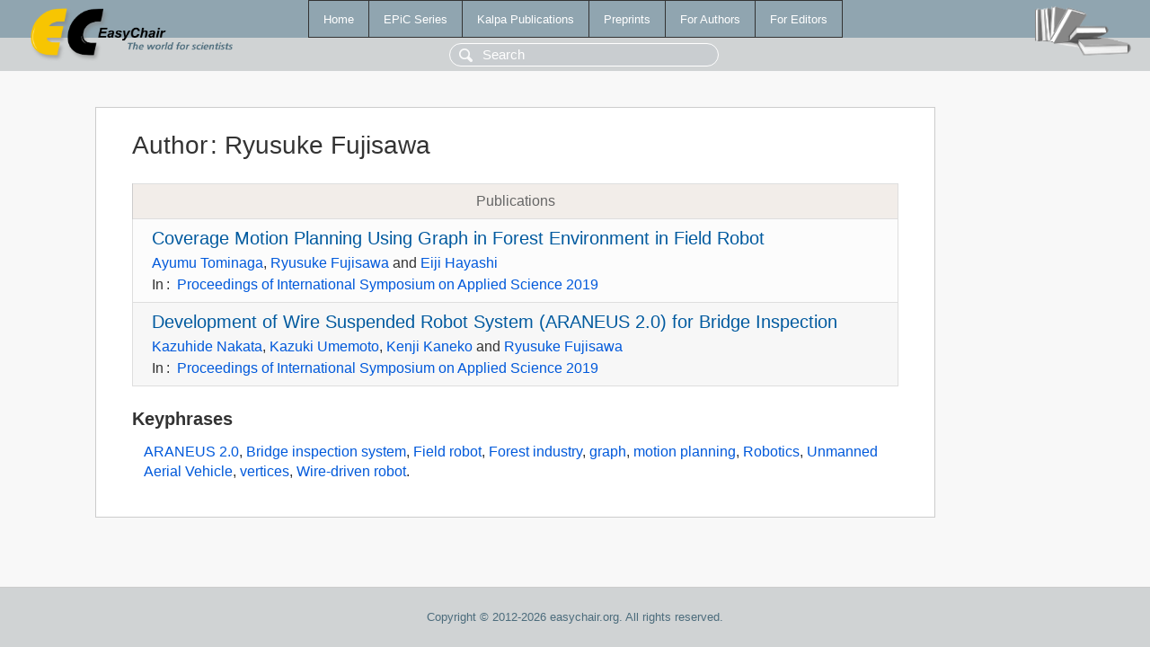

--- FILE ---
content_type: text/html; charset=UTF-8
request_url: https://login.easychair.org/publications/author/H38q
body_size: 1327
content:
<!DOCTYPE html>
<html lang='en-US'><head><meta content='text/html; charset=UTF-8' http-equiv='Content-Type'/><title>Author: Ryusuke Fujisawa</title><link href='/images/favicon.ico' rel='icon' type='image/jpeg'/><link href='/css/cool.css?version=532' rel='StyleSheet' type='text/css'/><link href='/css/publications.css?version=532' rel='StyleSheet' type='text/css'/><script src='/js/easy.js?version=532'></script><script src='/publications/pubs.js?version=532'></script></head><body class="pubs"><table class="page"><tr style="height:1%"><td><div class="menu"><table class="menutable"><tr><td><a class="mainmenu" href="/publications/" id="t:HOME">Home</a></td><td><a class="mainmenu" href="/publications/EPiC" id="t:EPIC">EPiC Series</a></td><td><a class="mainmenu" href="/publications/Kalpa" id="t:KALPA">Kalpa Publications</a></td><td><a class="mainmenu" href="/publications/preprints" id="t:PREPRINTS">Preprints</a></td><td><a class="mainmenu" href="/publications/for_authors" id="t:FOR_AUTHORS">For Authors</a></td><td><a class="mainmenu" href="/publications/for_editors" id="t:FOR_EDITORS">For Editors</a></td></tr></table></div><div class="search_row"><form onsubmit="alert('Search is temporarily unavailable');return false;"><input id="search-input" name="query" placeholder="Search" type="text"/></form></div><div id="logo"><a href="/"><img class="logonew_alignment" src="/images/logoECpubs.png"/></a></div><div id="books"><img class="books_alignment" src="/images/books.png"/></div></td></tr><tr style="height:99%"><td class="ltgray"><div id="mainColumn"><table id="content_table"><tr><td style="vertical-align:top;width:99%"><div class="abstractBox"><h1>Author<span class="lr_margin">:</span>Ryusuke Fujisawa</h1><table class="epic_table top_margin"><thead><tr><th>Publications</th></tr></thead><tbody><tr><td><div class="title"><a href="/publications/paper/cQgC">Coverage Motion Planning Using Graph in Forest Environment in Field Robot</a></div><div class="authors"><a href="/publications/author/gwhH">Ayumu Tominaga</a>, <a href="/publications/author/H38q">Ryusuke Fujisawa</a> and <a href="/publications/author/Hkf5">Eiji Hayashi</a></div><div class="volume">In<span class="lr_margin">:</span><a href="/publications/volume/ISAS_2019">Proceedings of International Symposium on Applied Science 2019</a></div></td></tr><tr><td><div class="title"><a href="/publications/paper/jcSl">Development of Wire Suspended Robot System (ARANEUS 2.0) for Bridge Inspection</a></div><div class="authors"><a href="/publications/author/9M8K">Kazuhide Nakata</a>, <a href="/publications/author/w4S1">Kazuki Umemoto</a>, <a href="/publications/author/JB4f">Kenji Kaneko</a> and <a href="/publications/author/H38q">Ryusuke Fujisawa</a></div><div class="volume">In<span class="lr_margin">:</span><a href="/publications/volume/ISAS_2019">Proceedings of International Symposium on Applied Science 2019</a></div></td></tr></tbody></table><h3>Keyphrases</h3><p><a href="/publications/keyword/BBXR">ARANEUS 2.0</a>, <a href="/publications/keyword/5WXG">Bridge inspection system</a>, <a href="/publications/keyword/vLpn">Field robot</a>, <a href="/publications/keyword/j8Wg">Forest industry</a>, <a href="/publications/keyword/6z9M">graph</a>, <a href="/publications/keyword/bfg1">motion planning</a>, <a href="/publications/keyword/bdk4">Robotics</a>, <a href="/publications/keyword/PHLB">Unmanned Aerial Vehicle</a>, <a href="/publications/keyword/3fnQ">vertices</a>, <a href="/publications/keyword/tZMl">Wire-driven robot</a>.</p></div></td></tr></table></div></td></tr><tr><td class="footer">Copyright © 2012-2026 easychair.org. All rights reserved.</td></tr></table></body></html>